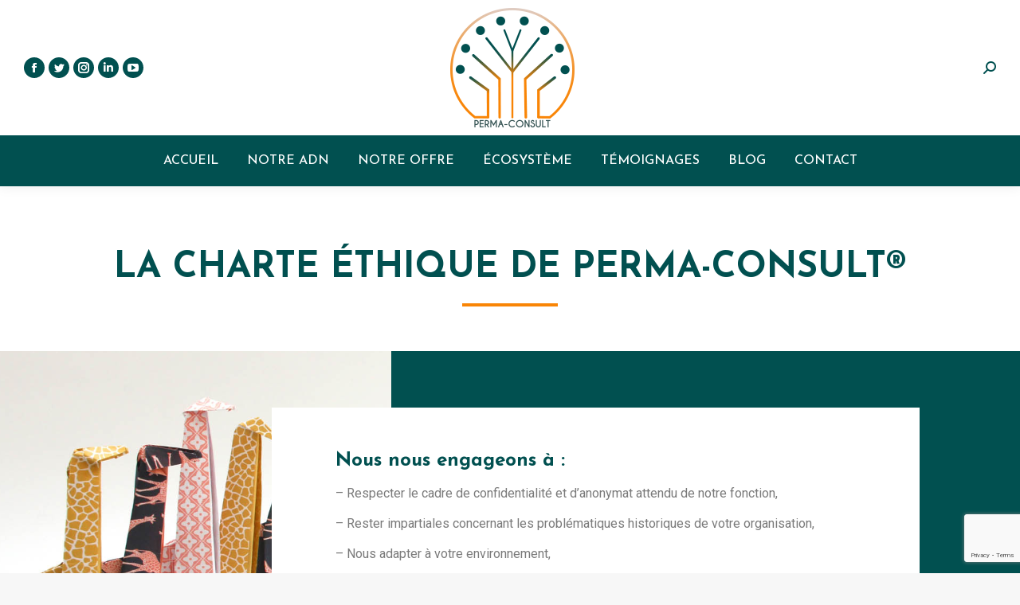

--- FILE ---
content_type: text/html; charset=utf-8
request_url: https://www.google.com/recaptcha/api2/anchor?ar=1&k=6LdLAIUaAAAAAHS8khL_HTKWITLujgu2w0ZCRzv9&co=aHR0cHM6Ly93d3cucGVybWEtY29uc3VsdC5mcjo0NDM.&hl=en&v=PoyoqOPhxBO7pBk68S4YbpHZ&size=invisible&anchor-ms=20000&execute-ms=30000&cb=t6ciu3imzpt
body_size: 48636
content:
<!DOCTYPE HTML><html dir="ltr" lang="en"><head><meta http-equiv="Content-Type" content="text/html; charset=UTF-8">
<meta http-equiv="X-UA-Compatible" content="IE=edge">
<title>reCAPTCHA</title>
<style type="text/css">
/* cyrillic-ext */
@font-face {
  font-family: 'Roboto';
  font-style: normal;
  font-weight: 400;
  font-stretch: 100%;
  src: url(//fonts.gstatic.com/s/roboto/v48/KFO7CnqEu92Fr1ME7kSn66aGLdTylUAMa3GUBHMdazTgWw.woff2) format('woff2');
  unicode-range: U+0460-052F, U+1C80-1C8A, U+20B4, U+2DE0-2DFF, U+A640-A69F, U+FE2E-FE2F;
}
/* cyrillic */
@font-face {
  font-family: 'Roboto';
  font-style: normal;
  font-weight: 400;
  font-stretch: 100%;
  src: url(//fonts.gstatic.com/s/roboto/v48/KFO7CnqEu92Fr1ME7kSn66aGLdTylUAMa3iUBHMdazTgWw.woff2) format('woff2');
  unicode-range: U+0301, U+0400-045F, U+0490-0491, U+04B0-04B1, U+2116;
}
/* greek-ext */
@font-face {
  font-family: 'Roboto';
  font-style: normal;
  font-weight: 400;
  font-stretch: 100%;
  src: url(//fonts.gstatic.com/s/roboto/v48/KFO7CnqEu92Fr1ME7kSn66aGLdTylUAMa3CUBHMdazTgWw.woff2) format('woff2');
  unicode-range: U+1F00-1FFF;
}
/* greek */
@font-face {
  font-family: 'Roboto';
  font-style: normal;
  font-weight: 400;
  font-stretch: 100%;
  src: url(//fonts.gstatic.com/s/roboto/v48/KFO7CnqEu92Fr1ME7kSn66aGLdTylUAMa3-UBHMdazTgWw.woff2) format('woff2');
  unicode-range: U+0370-0377, U+037A-037F, U+0384-038A, U+038C, U+038E-03A1, U+03A3-03FF;
}
/* math */
@font-face {
  font-family: 'Roboto';
  font-style: normal;
  font-weight: 400;
  font-stretch: 100%;
  src: url(//fonts.gstatic.com/s/roboto/v48/KFO7CnqEu92Fr1ME7kSn66aGLdTylUAMawCUBHMdazTgWw.woff2) format('woff2');
  unicode-range: U+0302-0303, U+0305, U+0307-0308, U+0310, U+0312, U+0315, U+031A, U+0326-0327, U+032C, U+032F-0330, U+0332-0333, U+0338, U+033A, U+0346, U+034D, U+0391-03A1, U+03A3-03A9, U+03B1-03C9, U+03D1, U+03D5-03D6, U+03F0-03F1, U+03F4-03F5, U+2016-2017, U+2034-2038, U+203C, U+2040, U+2043, U+2047, U+2050, U+2057, U+205F, U+2070-2071, U+2074-208E, U+2090-209C, U+20D0-20DC, U+20E1, U+20E5-20EF, U+2100-2112, U+2114-2115, U+2117-2121, U+2123-214F, U+2190, U+2192, U+2194-21AE, U+21B0-21E5, U+21F1-21F2, U+21F4-2211, U+2213-2214, U+2216-22FF, U+2308-230B, U+2310, U+2319, U+231C-2321, U+2336-237A, U+237C, U+2395, U+239B-23B7, U+23D0, U+23DC-23E1, U+2474-2475, U+25AF, U+25B3, U+25B7, U+25BD, U+25C1, U+25CA, U+25CC, U+25FB, U+266D-266F, U+27C0-27FF, U+2900-2AFF, U+2B0E-2B11, U+2B30-2B4C, U+2BFE, U+3030, U+FF5B, U+FF5D, U+1D400-1D7FF, U+1EE00-1EEFF;
}
/* symbols */
@font-face {
  font-family: 'Roboto';
  font-style: normal;
  font-weight: 400;
  font-stretch: 100%;
  src: url(//fonts.gstatic.com/s/roboto/v48/KFO7CnqEu92Fr1ME7kSn66aGLdTylUAMaxKUBHMdazTgWw.woff2) format('woff2');
  unicode-range: U+0001-000C, U+000E-001F, U+007F-009F, U+20DD-20E0, U+20E2-20E4, U+2150-218F, U+2190, U+2192, U+2194-2199, U+21AF, U+21E6-21F0, U+21F3, U+2218-2219, U+2299, U+22C4-22C6, U+2300-243F, U+2440-244A, U+2460-24FF, U+25A0-27BF, U+2800-28FF, U+2921-2922, U+2981, U+29BF, U+29EB, U+2B00-2BFF, U+4DC0-4DFF, U+FFF9-FFFB, U+10140-1018E, U+10190-1019C, U+101A0, U+101D0-101FD, U+102E0-102FB, U+10E60-10E7E, U+1D2C0-1D2D3, U+1D2E0-1D37F, U+1F000-1F0FF, U+1F100-1F1AD, U+1F1E6-1F1FF, U+1F30D-1F30F, U+1F315, U+1F31C, U+1F31E, U+1F320-1F32C, U+1F336, U+1F378, U+1F37D, U+1F382, U+1F393-1F39F, U+1F3A7-1F3A8, U+1F3AC-1F3AF, U+1F3C2, U+1F3C4-1F3C6, U+1F3CA-1F3CE, U+1F3D4-1F3E0, U+1F3ED, U+1F3F1-1F3F3, U+1F3F5-1F3F7, U+1F408, U+1F415, U+1F41F, U+1F426, U+1F43F, U+1F441-1F442, U+1F444, U+1F446-1F449, U+1F44C-1F44E, U+1F453, U+1F46A, U+1F47D, U+1F4A3, U+1F4B0, U+1F4B3, U+1F4B9, U+1F4BB, U+1F4BF, U+1F4C8-1F4CB, U+1F4D6, U+1F4DA, U+1F4DF, U+1F4E3-1F4E6, U+1F4EA-1F4ED, U+1F4F7, U+1F4F9-1F4FB, U+1F4FD-1F4FE, U+1F503, U+1F507-1F50B, U+1F50D, U+1F512-1F513, U+1F53E-1F54A, U+1F54F-1F5FA, U+1F610, U+1F650-1F67F, U+1F687, U+1F68D, U+1F691, U+1F694, U+1F698, U+1F6AD, U+1F6B2, U+1F6B9-1F6BA, U+1F6BC, U+1F6C6-1F6CF, U+1F6D3-1F6D7, U+1F6E0-1F6EA, U+1F6F0-1F6F3, U+1F6F7-1F6FC, U+1F700-1F7FF, U+1F800-1F80B, U+1F810-1F847, U+1F850-1F859, U+1F860-1F887, U+1F890-1F8AD, U+1F8B0-1F8BB, U+1F8C0-1F8C1, U+1F900-1F90B, U+1F93B, U+1F946, U+1F984, U+1F996, U+1F9E9, U+1FA00-1FA6F, U+1FA70-1FA7C, U+1FA80-1FA89, U+1FA8F-1FAC6, U+1FACE-1FADC, U+1FADF-1FAE9, U+1FAF0-1FAF8, U+1FB00-1FBFF;
}
/* vietnamese */
@font-face {
  font-family: 'Roboto';
  font-style: normal;
  font-weight: 400;
  font-stretch: 100%;
  src: url(//fonts.gstatic.com/s/roboto/v48/KFO7CnqEu92Fr1ME7kSn66aGLdTylUAMa3OUBHMdazTgWw.woff2) format('woff2');
  unicode-range: U+0102-0103, U+0110-0111, U+0128-0129, U+0168-0169, U+01A0-01A1, U+01AF-01B0, U+0300-0301, U+0303-0304, U+0308-0309, U+0323, U+0329, U+1EA0-1EF9, U+20AB;
}
/* latin-ext */
@font-face {
  font-family: 'Roboto';
  font-style: normal;
  font-weight: 400;
  font-stretch: 100%;
  src: url(//fonts.gstatic.com/s/roboto/v48/KFO7CnqEu92Fr1ME7kSn66aGLdTylUAMa3KUBHMdazTgWw.woff2) format('woff2');
  unicode-range: U+0100-02BA, U+02BD-02C5, U+02C7-02CC, U+02CE-02D7, U+02DD-02FF, U+0304, U+0308, U+0329, U+1D00-1DBF, U+1E00-1E9F, U+1EF2-1EFF, U+2020, U+20A0-20AB, U+20AD-20C0, U+2113, U+2C60-2C7F, U+A720-A7FF;
}
/* latin */
@font-face {
  font-family: 'Roboto';
  font-style: normal;
  font-weight: 400;
  font-stretch: 100%;
  src: url(//fonts.gstatic.com/s/roboto/v48/KFO7CnqEu92Fr1ME7kSn66aGLdTylUAMa3yUBHMdazQ.woff2) format('woff2');
  unicode-range: U+0000-00FF, U+0131, U+0152-0153, U+02BB-02BC, U+02C6, U+02DA, U+02DC, U+0304, U+0308, U+0329, U+2000-206F, U+20AC, U+2122, U+2191, U+2193, U+2212, U+2215, U+FEFF, U+FFFD;
}
/* cyrillic-ext */
@font-face {
  font-family: 'Roboto';
  font-style: normal;
  font-weight: 500;
  font-stretch: 100%;
  src: url(//fonts.gstatic.com/s/roboto/v48/KFO7CnqEu92Fr1ME7kSn66aGLdTylUAMa3GUBHMdazTgWw.woff2) format('woff2');
  unicode-range: U+0460-052F, U+1C80-1C8A, U+20B4, U+2DE0-2DFF, U+A640-A69F, U+FE2E-FE2F;
}
/* cyrillic */
@font-face {
  font-family: 'Roboto';
  font-style: normal;
  font-weight: 500;
  font-stretch: 100%;
  src: url(//fonts.gstatic.com/s/roboto/v48/KFO7CnqEu92Fr1ME7kSn66aGLdTylUAMa3iUBHMdazTgWw.woff2) format('woff2');
  unicode-range: U+0301, U+0400-045F, U+0490-0491, U+04B0-04B1, U+2116;
}
/* greek-ext */
@font-face {
  font-family: 'Roboto';
  font-style: normal;
  font-weight: 500;
  font-stretch: 100%;
  src: url(//fonts.gstatic.com/s/roboto/v48/KFO7CnqEu92Fr1ME7kSn66aGLdTylUAMa3CUBHMdazTgWw.woff2) format('woff2');
  unicode-range: U+1F00-1FFF;
}
/* greek */
@font-face {
  font-family: 'Roboto';
  font-style: normal;
  font-weight: 500;
  font-stretch: 100%;
  src: url(//fonts.gstatic.com/s/roboto/v48/KFO7CnqEu92Fr1ME7kSn66aGLdTylUAMa3-UBHMdazTgWw.woff2) format('woff2');
  unicode-range: U+0370-0377, U+037A-037F, U+0384-038A, U+038C, U+038E-03A1, U+03A3-03FF;
}
/* math */
@font-face {
  font-family: 'Roboto';
  font-style: normal;
  font-weight: 500;
  font-stretch: 100%;
  src: url(//fonts.gstatic.com/s/roboto/v48/KFO7CnqEu92Fr1ME7kSn66aGLdTylUAMawCUBHMdazTgWw.woff2) format('woff2');
  unicode-range: U+0302-0303, U+0305, U+0307-0308, U+0310, U+0312, U+0315, U+031A, U+0326-0327, U+032C, U+032F-0330, U+0332-0333, U+0338, U+033A, U+0346, U+034D, U+0391-03A1, U+03A3-03A9, U+03B1-03C9, U+03D1, U+03D5-03D6, U+03F0-03F1, U+03F4-03F5, U+2016-2017, U+2034-2038, U+203C, U+2040, U+2043, U+2047, U+2050, U+2057, U+205F, U+2070-2071, U+2074-208E, U+2090-209C, U+20D0-20DC, U+20E1, U+20E5-20EF, U+2100-2112, U+2114-2115, U+2117-2121, U+2123-214F, U+2190, U+2192, U+2194-21AE, U+21B0-21E5, U+21F1-21F2, U+21F4-2211, U+2213-2214, U+2216-22FF, U+2308-230B, U+2310, U+2319, U+231C-2321, U+2336-237A, U+237C, U+2395, U+239B-23B7, U+23D0, U+23DC-23E1, U+2474-2475, U+25AF, U+25B3, U+25B7, U+25BD, U+25C1, U+25CA, U+25CC, U+25FB, U+266D-266F, U+27C0-27FF, U+2900-2AFF, U+2B0E-2B11, U+2B30-2B4C, U+2BFE, U+3030, U+FF5B, U+FF5D, U+1D400-1D7FF, U+1EE00-1EEFF;
}
/* symbols */
@font-face {
  font-family: 'Roboto';
  font-style: normal;
  font-weight: 500;
  font-stretch: 100%;
  src: url(//fonts.gstatic.com/s/roboto/v48/KFO7CnqEu92Fr1ME7kSn66aGLdTylUAMaxKUBHMdazTgWw.woff2) format('woff2');
  unicode-range: U+0001-000C, U+000E-001F, U+007F-009F, U+20DD-20E0, U+20E2-20E4, U+2150-218F, U+2190, U+2192, U+2194-2199, U+21AF, U+21E6-21F0, U+21F3, U+2218-2219, U+2299, U+22C4-22C6, U+2300-243F, U+2440-244A, U+2460-24FF, U+25A0-27BF, U+2800-28FF, U+2921-2922, U+2981, U+29BF, U+29EB, U+2B00-2BFF, U+4DC0-4DFF, U+FFF9-FFFB, U+10140-1018E, U+10190-1019C, U+101A0, U+101D0-101FD, U+102E0-102FB, U+10E60-10E7E, U+1D2C0-1D2D3, U+1D2E0-1D37F, U+1F000-1F0FF, U+1F100-1F1AD, U+1F1E6-1F1FF, U+1F30D-1F30F, U+1F315, U+1F31C, U+1F31E, U+1F320-1F32C, U+1F336, U+1F378, U+1F37D, U+1F382, U+1F393-1F39F, U+1F3A7-1F3A8, U+1F3AC-1F3AF, U+1F3C2, U+1F3C4-1F3C6, U+1F3CA-1F3CE, U+1F3D4-1F3E0, U+1F3ED, U+1F3F1-1F3F3, U+1F3F5-1F3F7, U+1F408, U+1F415, U+1F41F, U+1F426, U+1F43F, U+1F441-1F442, U+1F444, U+1F446-1F449, U+1F44C-1F44E, U+1F453, U+1F46A, U+1F47D, U+1F4A3, U+1F4B0, U+1F4B3, U+1F4B9, U+1F4BB, U+1F4BF, U+1F4C8-1F4CB, U+1F4D6, U+1F4DA, U+1F4DF, U+1F4E3-1F4E6, U+1F4EA-1F4ED, U+1F4F7, U+1F4F9-1F4FB, U+1F4FD-1F4FE, U+1F503, U+1F507-1F50B, U+1F50D, U+1F512-1F513, U+1F53E-1F54A, U+1F54F-1F5FA, U+1F610, U+1F650-1F67F, U+1F687, U+1F68D, U+1F691, U+1F694, U+1F698, U+1F6AD, U+1F6B2, U+1F6B9-1F6BA, U+1F6BC, U+1F6C6-1F6CF, U+1F6D3-1F6D7, U+1F6E0-1F6EA, U+1F6F0-1F6F3, U+1F6F7-1F6FC, U+1F700-1F7FF, U+1F800-1F80B, U+1F810-1F847, U+1F850-1F859, U+1F860-1F887, U+1F890-1F8AD, U+1F8B0-1F8BB, U+1F8C0-1F8C1, U+1F900-1F90B, U+1F93B, U+1F946, U+1F984, U+1F996, U+1F9E9, U+1FA00-1FA6F, U+1FA70-1FA7C, U+1FA80-1FA89, U+1FA8F-1FAC6, U+1FACE-1FADC, U+1FADF-1FAE9, U+1FAF0-1FAF8, U+1FB00-1FBFF;
}
/* vietnamese */
@font-face {
  font-family: 'Roboto';
  font-style: normal;
  font-weight: 500;
  font-stretch: 100%;
  src: url(//fonts.gstatic.com/s/roboto/v48/KFO7CnqEu92Fr1ME7kSn66aGLdTylUAMa3OUBHMdazTgWw.woff2) format('woff2');
  unicode-range: U+0102-0103, U+0110-0111, U+0128-0129, U+0168-0169, U+01A0-01A1, U+01AF-01B0, U+0300-0301, U+0303-0304, U+0308-0309, U+0323, U+0329, U+1EA0-1EF9, U+20AB;
}
/* latin-ext */
@font-face {
  font-family: 'Roboto';
  font-style: normal;
  font-weight: 500;
  font-stretch: 100%;
  src: url(//fonts.gstatic.com/s/roboto/v48/KFO7CnqEu92Fr1ME7kSn66aGLdTylUAMa3KUBHMdazTgWw.woff2) format('woff2');
  unicode-range: U+0100-02BA, U+02BD-02C5, U+02C7-02CC, U+02CE-02D7, U+02DD-02FF, U+0304, U+0308, U+0329, U+1D00-1DBF, U+1E00-1E9F, U+1EF2-1EFF, U+2020, U+20A0-20AB, U+20AD-20C0, U+2113, U+2C60-2C7F, U+A720-A7FF;
}
/* latin */
@font-face {
  font-family: 'Roboto';
  font-style: normal;
  font-weight: 500;
  font-stretch: 100%;
  src: url(//fonts.gstatic.com/s/roboto/v48/KFO7CnqEu92Fr1ME7kSn66aGLdTylUAMa3yUBHMdazQ.woff2) format('woff2');
  unicode-range: U+0000-00FF, U+0131, U+0152-0153, U+02BB-02BC, U+02C6, U+02DA, U+02DC, U+0304, U+0308, U+0329, U+2000-206F, U+20AC, U+2122, U+2191, U+2193, U+2212, U+2215, U+FEFF, U+FFFD;
}
/* cyrillic-ext */
@font-face {
  font-family: 'Roboto';
  font-style: normal;
  font-weight: 900;
  font-stretch: 100%;
  src: url(//fonts.gstatic.com/s/roboto/v48/KFO7CnqEu92Fr1ME7kSn66aGLdTylUAMa3GUBHMdazTgWw.woff2) format('woff2');
  unicode-range: U+0460-052F, U+1C80-1C8A, U+20B4, U+2DE0-2DFF, U+A640-A69F, U+FE2E-FE2F;
}
/* cyrillic */
@font-face {
  font-family: 'Roboto';
  font-style: normal;
  font-weight: 900;
  font-stretch: 100%;
  src: url(//fonts.gstatic.com/s/roboto/v48/KFO7CnqEu92Fr1ME7kSn66aGLdTylUAMa3iUBHMdazTgWw.woff2) format('woff2');
  unicode-range: U+0301, U+0400-045F, U+0490-0491, U+04B0-04B1, U+2116;
}
/* greek-ext */
@font-face {
  font-family: 'Roboto';
  font-style: normal;
  font-weight: 900;
  font-stretch: 100%;
  src: url(//fonts.gstatic.com/s/roboto/v48/KFO7CnqEu92Fr1ME7kSn66aGLdTylUAMa3CUBHMdazTgWw.woff2) format('woff2');
  unicode-range: U+1F00-1FFF;
}
/* greek */
@font-face {
  font-family: 'Roboto';
  font-style: normal;
  font-weight: 900;
  font-stretch: 100%;
  src: url(//fonts.gstatic.com/s/roboto/v48/KFO7CnqEu92Fr1ME7kSn66aGLdTylUAMa3-UBHMdazTgWw.woff2) format('woff2');
  unicode-range: U+0370-0377, U+037A-037F, U+0384-038A, U+038C, U+038E-03A1, U+03A3-03FF;
}
/* math */
@font-face {
  font-family: 'Roboto';
  font-style: normal;
  font-weight: 900;
  font-stretch: 100%;
  src: url(//fonts.gstatic.com/s/roboto/v48/KFO7CnqEu92Fr1ME7kSn66aGLdTylUAMawCUBHMdazTgWw.woff2) format('woff2');
  unicode-range: U+0302-0303, U+0305, U+0307-0308, U+0310, U+0312, U+0315, U+031A, U+0326-0327, U+032C, U+032F-0330, U+0332-0333, U+0338, U+033A, U+0346, U+034D, U+0391-03A1, U+03A3-03A9, U+03B1-03C9, U+03D1, U+03D5-03D6, U+03F0-03F1, U+03F4-03F5, U+2016-2017, U+2034-2038, U+203C, U+2040, U+2043, U+2047, U+2050, U+2057, U+205F, U+2070-2071, U+2074-208E, U+2090-209C, U+20D0-20DC, U+20E1, U+20E5-20EF, U+2100-2112, U+2114-2115, U+2117-2121, U+2123-214F, U+2190, U+2192, U+2194-21AE, U+21B0-21E5, U+21F1-21F2, U+21F4-2211, U+2213-2214, U+2216-22FF, U+2308-230B, U+2310, U+2319, U+231C-2321, U+2336-237A, U+237C, U+2395, U+239B-23B7, U+23D0, U+23DC-23E1, U+2474-2475, U+25AF, U+25B3, U+25B7, U+25BD, U+25C1, U+25CA, U+25CC, U+25FB, U+266D-266F, U+27C0-27FF, U+2900-2AFF, U+2B0E-2B11, U+2B30-2B4C, U+2BFE, U+3030, U+FF5B, U+FF5D, U+1D400-1D7FF, U+1EE00-1EEFF;
}
/* symbols */
@font-face {
  font-family: 'Roboto';
  font-style: normal;
  font-weight: 900;
  font-stretch: 100%;
  src: url(//fonts.gstatic.com/s/roboto/v48/KFO7CnqEu92Fr1ME7kSn66aGLdTylUAMaxKUBHMdazTgWw.woff2) format('woff2');
  unicode-range: U+0001-000C, U+000E-001F, U+007F-009F, U+20DD-20E0, U+20E2-20E4, U+2150-218F, U+2190, U+2192, U+2194-2199, U+21AF, U+21E6-21F0, U+21F3, U+2218-2219, U+2299, U+22C4-22C6, U+2300-243F, U+2440-244A, U+2460-24FF, U+25A0-27BF, U+2800-28FF, U+2921-2922, U+2981, U+29BF, U+29EB, U+2B00-2BFF, U+4DC0-4DFF, U+FFF9-FFFB, U+10140-1018E, U+10190-1019C, U+101A0, U+101D0-101FD, U+102E0-102FB, U+10E60-10E7E, U+1D2C0-1D2D3, U+1D2E0-1D37F, U+1F000-1F0FF, U+1F100-1F1AD, U+1F1E6-1F1FF, U+1F30D-1F30F, U+1F315, U+1F31C, U+1F31E, U+1F320-1F32C, U+1F336, U+1F378, U+1F37D, U+1F382, U+1F393-1F39F, U+1F3A7-1F3A8, U+1F3AC-1F3AF, U+1F3C2, U+1F3C4-1F3C6, U+1F3CA-1F3CE, U+1F3D4-1F3E0, U+1F3ED, U+1F3F1-1F3F3, U+1F3F5-1F3F7, U+1F408, U+1F415, U+1F41F, U+1F426, U+1F43F, U+1F441-1F442, U+1F444, U+1F446-1F449, U+1F44C-1F44E, U+1F453, U+1F46A, U+1F47D, U+1F4A3, U+1F4B0, U+1F4B3, U+1F4B9, U+1F4BB, U+1F4BF, U+1F4C8-1F4CB, U+1F4D6, U+1F4DA, U+1F4DF, U+1F4E3-1F4E6, U+1F4EA-1F4ED, U+1F4F7, U+1F4F9-1F4FB, U+1F4FD-1F4FE, U+1F503, U+1F507-1F50B, U+1F50D, U+1F512-1F513, U+1F53E-1F54A, U+1F54F-1F5FA, U+1F610, U+1F650-1F67F, U+1F687, U+1F68D, U+1F691, U+1F694, U+1F698, U+1F6AD, U+1F6B2, U+1F6B9-1F6BA, U+1F6BC, U+1F6C6-1F6CF, U+1F6D3-1F6D7, U+1F6E0-1F6EA, U+1F6F0-1F6F3, U+1F6F7-1F6FC, U+1F700-1F7FF, U+1F800-1F80B, U+1F810-1F847, U+1F850-1F859, U+1F860-1F887, U+1F890-1F8AD, U+1F8B0-1F8BB, U+1F8C0-1F8C1, U+1F900-1F90B, U+1F93B, U+1F946, U+1F984, U+1F996, U+1F9E9, U+1FA00-1FA6F, U+1FA70-1FA7C, U+1FA80-1FA89, U+1FA8F-1FAC6, U+1FACE-1FADC, U+1FADF-1FAE9, U+1FAF0-1FAF8, U+1FB00-1FBFF;
}
/* vietnamese */
@font-face {
  font-family: 'Roboto';
  font-style: normal;
  font-weight: 900;
  font-stretch: 100%;
  src: url(//fonts.gstatic.com/s/roboto/v48/KFO7CnqEu92Fr1ME7kSn66aGLdTylUAMa3OUBHMdazTgWw.woff2) format('woff2');
  unicode-range: U+0102-0103, U+0110-0111, U+0128-0129, U+0168-0169, U+01A0-01A1, U+01AF-01B0, U+0300-0301, U+0303-0304, U+0308-0309, U+0323, U+0329, U+1EA0-1EF9, U+20AB;
}
/* latin-ext */
@font-face {
  font-family: 'Roboto';
  font-style: normal;
  font-weight: 900;
  font-stretch: 100%;
  src: url(//fonts.gstatic.com/s/roboto/v48/KFO7CnqEu92Fr1ME7kSn66aGLdTylUAMa3KUBHMdazTgWw.woff2) format('woff2');
  unicode-range: U+0100-02BA, U+02BD-02C5, U+02C7-02CC, U+02CE-02D7, U+02DD-02FF, U+0304, U+0308, U+0329, U+1D00-1DBF, U+1E00-1E9F, U+1EF2-1EFF, U+2020, U+20A0-20AB, U+20AD-20C0, U+2113, U+2C60-2C7F, U+A720-A7FF;
}
/* latin */
@font-face {
  font-family: 'Roboto';
  font-style: normal;
  font-weight: 900;
  font-stretch: 100%;
  src: url(//fonts.gstatic.com/s/roboto/v48/KFO7CnqEu92Fr1ME7kSn66aGLdTylUAMa3yUBHMdazQ.woff2) format('woff2');
  unicode-range: U+0000-00FF, U+0131, U+0152-0153, U+02BB-02BC, U+02C6, U+02DA, U+02DC, U+0304, U+0308, U+0329, U+2000-206F, U+20AC, U+2122, U+2191, U+2193, U+2212, U+2215, U+FEFF, U+FFFD;
}

</style>
<link rel="stylesheet" type="text/css" href="https://www.gstatic.com/recaptcha/releases/PoyoqOPhxBO7pBk68S4YbpHZ/styles__ltr.css">
<script nonce="ZKy6zYavK5hB8bVuHtNVVA" type="text/javascript">window['__recaptcha_api'] = 'https://www.google.com/recaptcha/api2/';</script>
<script type="text/javascript" src="https://www.gstatic.com/recaptcha/releases/PoyoqOPhxBO7pBk68S4YbpHZ/recaptcha__en.js" nonce="ZKy6zYavK5hB8bVuHtNVVA">
      
    </script></head>
<body><div id="rc-anchor-alert" class="rc-anchor-alert"></div>
<input type="hidden" id="recaptcha-token" value="[base64]">
<script type="text/javascript" nonce="ZKy6zYavK5hB8bVuHtNVVA">
      recaptcha.anchor.Main.init("[\x22ainput\x22,[\x22bgdata\x22,\x22\x22,\[base64]/[base64]/[base64]/ZyhXLGgpOnEoW04sMjEsbF0sVywwKSxoKSxmYWxzZSxmYWxzZSl9Y2F0Y2goayl7RygzNTgsVyk/[base64]/[base64]/[base64]/[base64]/[base64]/[base64]/[base64]/bmV3IEJbT10oRFswXSk6dz09Mj9uZXcgQltPXShEWzBdLERbMV0pOnc9PTM/bmV3IEJbT10oRFswXSxEWzFdLERbMl0pOnc9PTQ/[base64]/[base64]/[base64]/[base64]/[base64]\\u003d\x22,\[base64]\\u003d\\u003d\x22,\[base64]/CkV8DDMOqV1rDslLCm8Kgwo3ClsK9TXYzwoPDscK8wowuw5otw7nDjwbCpsKsw6pNw5Vtw5ZQwoZ+GcKPCUTDt8OWwrLDtsOJEMKdw7DDnkUSfMOXWW/Dr3N2R8KJLMOnw6ZUfEhLwocLwq7Cj8Oqc0XDrMKSBcO8HMOIw6PCqTJ/Z8KfwqpiHEnCtDfCnyDDrcKVwqdUGm7CicKgwqzDvhd1YsOSw4TDqsKFSFfDscORwr4KIHF1w5osw7HDicOqI8OWw5zCr8KTw4MWw5RvwqUAw7TDh8K3RcOvRkTCm8KkVFQtAGDCoChjfTnCpMKHSMOpwqwpw5Frw5xPw43CtcKdwphkw6/[base64]/[base64]/Ct8KJwpB5wps8JMK7OMKRw4zDpk5ec3BHwqzDt8KTwqLCmG/Dl2zDvwTCmFvClTjDh05XwpclYBPCk8Kcw6rCgMKowrBjHyLCncKXworDumx5CMKnw6/CmRp6wpN4N2Itwp8jPizDmkEYw5w3AUFWwpLCnXQdwpRNTsKubibDjVXCp8O/[base64]/U8KUwp8Tw5LDrsKmwovCjnckWsKdw7PDv1HDt8OYw5cOwqZFwpXCicO2w7HCkys4w5NgwoBLwpjCo0TDryZ8SFxhEMOUwpBNG8K9w4HDnnnCssOPw4xkP8O/W1zDpMKKGC1vVwlyw7hJwp98NGDDlcOoeH7DmcKAIFMfwpJqVMOjw6XCkXvCsVvCjhvDvsKZwonDvcOiQMKYE2zDsWpVw5ZDdsKhw6Q/w7QVUsOMGhTCqcKfecKew4DDpMKiAnAYDMKawpzDgGNpwqTCh0fDmsO9PMOAEg7DjgTDtgTCmMK/[base64]/Do8OzCcOAwrDCijbCnCBzSsODHQ5AFcO8w5Nxw7oEwrzCu8OAIAhSw4zCvgXDjcKRWiN0w5PCoBzCpsO5woTDmXfCqzsZI2HDig4yJMKMwo3CpjvDksOJLw3CjxtgBURyR8KIeE/CgsK/wo5iwo4Ow7ZyL8KAwoPDhcOFwojDlx/CpGsxBsK6EsOwP1TCo8OuTxACe8O1cENfMSHDoMOrwp3Dl0HDjsK7w6Qiw444wpUEwrAXZXrCpMOzF8K0EMOkBMKAWsOjwo19w4dybGAwEFNrw4HDiVzCkUZ3wrfDsMOwNyZaPQjDkMOIBRMqbMOhBD7CgcK7NTwMwoBRwrvCv8OUbErCm2/ClcKSwrPDncKSOQ7Col7Dl2PClMOTHl/CkDk6IxrCmD4JwpjDgMOMAE7Dizt7w7jCg8KEwrDCi8KrTCFWIy8+P8KtwoV+AcOMF09Vw5wPw5fCqRbDtcO8w4wuY09swoZ8w6pEw5nDiBbCt8OMw6cmwrEkw7/Dik5jNHXChznCt3N9PiYEFcKGwqBxCsO6woTCksO3NMKkwr7Ch8OaKA9xBBLDo8OLw4MrSwnDuUoSI3gHG8OgDyLCjcOwwq4eQTFCbRXDgMKGD8KHB8KWwp/DkcOcD0vDn0vChhcowqnDrMO/[base64]/[base64]/CpgvDtsKqOsK1wpTCtMOXwoDCjlzCo1w5bEHCqhsQw4M+w4TCjT7DvsK/w7TDohsnF8Klw4nDh8KAUMO+wqs7w5/Du8OBw57DssOFwo/[base64]/DkVPCjk3CigBKLwfCgMK5L8Ocwq/Cu8KxZQ4ewrbDlMOjwrYbCxJXEMK4wptoC8OOw6pKw5rCs8KiE1IUwrzCtAVEw6PDv31Swo4VwrVxcX/[base64]/w4V5U3TDiMKbwqMlw7BBw6t4YsOlP8KYwrvCp8KLwrBlcU/DnMKtw4TCu3TCiMKMwrvCgMKUwpF9VMKTbsKENcKkV8Opw7RudsO4XS1mw7bDvDUYw4F/w53DmyrDjcOLfcOLGTnDssKOw5TDkxFTwrc4agElw44DYMKVFMO7w7ZwDCt4wrhmNzbCrVVkbMOZU01qcMK/wpLCmgRQPsKoVMKFbsOUAxHDkn/DgsOxwqnCnsKvwo/DucO4ScKYwrsYT8Kjwq0wwrfClXkwwotxwq/DiC3Dqy0eGMOPDMOvXz5dwooKYMKlK8Ond1lQCHLCvVnDi0TDgDzDs8O/NcOFwp3DuRVFwow8csK1DxXCqsOvw5teRQtPw6YFw6h4bcO4wqEHNEnDuTw/wo5BwpA+ck9qw6bDrcOmB3TCuQnCqcKVdcKZPsKMMiZndMO0w5zCn8O0wpNCFMODw6wQIW4GXSTDjcOUw7JkwqloC8Kxw64TJEZABjbDqQpSwo3Cn8KGwoDCuUx3w4UUcz3CvMKHA3l6wqbCrcKAcgdOKGTDvsOHw50xw6zDtcKjAkswwrB/[base64]/DpcK8LsKAAcOGGSRPwodLX8OLPnAlwrLDm1jDmkZhwq4kKC3CiMK4OGlCXB7DnsKXwqgrLcKDw4rCiMOOw6fDjzYtY0vDjsKMwr3Dp14NwojDmcOnwoMMw7vDscKxwrDCosK+TXQWwoHCmFPDlkEywqnCqcKiwosJAMKyw6V/[base64]/Dj8OuG8OrwoXDtz/CjDbCsifDhMKbBWslwqtfbXtEwpTDsmw5Ol3CncKJP8OVOGfDkMOxZcOfVMKwYVvDnAPCs8KhfFYme8OmY8KEwqzDnG/Du0s4wpPDjMOVW8OTw4/[base64]/CvlJvOG0ewrfDnT/CisOMw7Blw54Tw7/ClcKowqAjWizCisK7w5w1w4Q0wqLDqMKpwpnDnWt1KCZKw5gGNzQfBw/Dn8KWw6h9Q0cSTlIhwqXDjW/DlXrCiRbCvHzDj8KVZ2kQw4/[base64]/wq0tIgoKKXTDgMOowojDoF/CqsO9QsODGXQTGcK0wpljQ8OcwqkNH8OFwptODMOZBcO0w4tUOMKXAcOyw6fChnRpw6sGTnzDom7ClMOHwpPDq3EICizDrMOQwociw4nCp8Oqw7bDvibCnj4bIWwaL8OAwqZ1RcKFw7/DkcKbIMKPAsK/wrABw53Dk37CgcO0cXkVBBHDrsKPJsOCwrbDn8KCZCrCmSbDu0hOw6zCl8Ouw7JZwr3CtFzDkCHDhQ98bHYyD8KVeMOzY8OFw5wuwo8pJgzDskMQw4NoEgrCu8K/w4djYMO4wqEhT30QwoJbw5AbT8OMX0vDtjRoL8OCIipKbMKwwohPw4LDjsOdCAvDtV7CggrCt8O5ZibCpMObw43DhVTCiMODwoLDrz52w57ChMOTZDpTwr0zw5U4OgjDsH5uMcOHwppTwo7CuTtWwolXV8OVScOvwprCqsKEwqLCn04kwop/wpnCgMO+woDDq3DCgsOfGMK0wqrCnC1WFWwyDzrCksKqwps0w5NawqwYaMK7P8K0wqrCuQ7CmSQCw6sFM0vCusKSwo1EK09NAMOWwrcSPcKBE25iw6Eswr58BxDCocOPw4bDqcO/Nx5Rw5/DgcKZw47DnAzDiHHDqnDCusKRw7Vcw7IZw7TDmBfCjBwCwrJtThPDlMKTGzLDu8O6DD3DrMO6bsKzCk/Cr8KvwqfCoFw3K8Knw4fCoQA/w5Zbwr/[base64]/Cl8Kfwq7DiTN3wo0xd8OSwqp6wp9mw5nDq8KhB0rCjmTCuQF+wqEkGcOiwr7DpMKDXcOkw7LCkcKfwqxIHjLDlsOiwpTCtcOKV1vDpm5gwobDvCZ4w7bCkUnClHJ1UQN1ccOQHmU5B1TDk3PClMO7wq/Ck8OeEE/Cl3/[base64]/DqcKoNFp5H8O/[base64]/[base64]/Dh8OtLcOuwqLCsMOQRnpNwo3Dkh8fwq7Dk8KrZk9LDMOhZGPCpMOkwo3CjwpwN8OJPGTDhMKVSyseTMODYTBtw6/CgmUMw7s3JGvDnsOqwpHDpsOlw4DDnMOjVMO9wpPCtcKeYsKLw7/DscKiwqPDrX4wGcOEw5/Do8OIwpopOzpdZcOww4DDlzlHw6pjw6XDtUVhwrrDpGPCh8KGw7rDkcOBwpfDicKCe8OoIMKYRsOMw5R4wrtXw65Yw53ClMOfw4kJP8KGc2jCoQrClhrCpMOCwoHDum/DpcOrKGhoJXrCjjXCkcKvHMKeXiDCi8O6BC8bQMKPKEHCgMKzbcOrw6cfPFFCw6TCssOywrnDklhtwqrDqsOIEMK7LsK5biHDvzBvdgDDkE7CiwTDnx4kwptDBMOmwoB0DsOQbcKYGMOYwoNKOhnDqsKGw5J0Z8Oewp5swo7CvRpVw6DDphFkJmF/KSnClsOpwrRyw7rDmMKXw71Xw7/[base64]/DjcKNAWLDj8KgL2XDrlfDhDTDrAUGYsONF8K9WsOCw69Hw7QJwpvCnsKaw7LCp2/CusKywp0pw7vCm1fDgQISBRF6RzLCj8KMw58aJcOxw5tfwqonw58OT8Knw4fCpMOFVjN7D8OGwrVlw7LChntadMO7GUTCpcOJa8KqRcKcw7xDw6B2WMO9H8K2FMOXw6vCkcKrw6/CrsOiOxHCrsOSwoMqwoDDlX9lwpdKwrbDmzMIwrHCjUR9w5/DlsK1N1cBXMO0wrVLMXvCsEzDjMKBw6IYw5PCswTDicKVw69UWy0jw4QNw77ChcOqAcKcwrvCt8KMw7EawoXCmsO4wpJMIsKOwroXw4bChyghKC0kw7rDqX4bw5DCjMKcLsOSw45XBMONL8OrwpISwo/[base64]/CiGQpNcOewrzCnMKdw6xCw6w3w7pDWcOIcsK1T8K+wqMBVsK+woI6HwbCmcK9RcORwoXCo8OePsKqAzvCinxFw4A/[base64]/CvDXCuMKUcMO7QsK4w4jCjsOVScKKwojDjMOzw5FWeVBXwoTClcKzwrdzTcOFM8KfwrpbdsKfwrlQwrTCqcODJMOjwqrDr8KmL0/DvQPDt8Kkw6bCssK3QQ1icMO0Q8Ojw6wKwrQ/B2FiCj5qwrfDlEzCu8KmbCrDilvChn49ZXjDpgBLBMK6TMO1An/CmWnDusKqwodnwrkRJhTCp8K+w6AmEmLClw3DtVFiOcOxwofDrRdPw7HCiMOoOlQRw47Dr8OgFG/[base64]/DucObawHCgAbCpcKGw65KwrXDuMKbQMK/woUZBVhiwo7CjMKlRDs6OMO4fsKuPUDCisOKwoQ9OcOUIxoQw5/[base64]/w53DpcOVwo3Cp8OKbjDDsWbDscOKw4I6awnCqMKrw7TCj8K7LsKKwp8DOHjDpV9jEgvDq8OpPTnDnHPDvAoDwrtZCiXChgkgwoHDmFQkwozCksKmw4LDkUrDtsK3w6V8wofDisKiw4QSw5xswq/[base64]/[base64]/[base64]/[base64]/DlMOcwp0/[base64]/w5PCk8Omwp3Dmi3Dk8OZZ8KlCknDmcKDwpBLb2zDnk7DrMKlPRNqw7EOw4VXwp0Tw7bDpMO7I8OLw73Dk8KuXiwpw7wsw68RMMO2C1M4wotswqXDpsO+VF0FHMOvwp3DtMOBwpTDhE0sBsOKI8K5czllSEnCjnoiw5PDksKswr/CjsKywpHDgMKSwp1ow43Dkk1xwrsiMUVBZcKnw6PDog7CvlvCoRNpw4HCnMOxMBvCuAI5KE/ClBXDpEg6w50zw7DDqcKAwp7Dg3HCnsOdw7rCsMO7woRuN8ORK8OAPAUsHlAMYMK7w6snw4Nlwr4kwr8ow69mwq8zwqzDo8KBGgVJw4IxYx3CpcKqFcKkw6fCqMK/[base64]/DusKSwrszw7bDucKMUgzCjxLCuzfCjWFvw7TDmm43XS0/BsOTRcKaw5rDpMKdPcOAwokoOcO0wrrDmMKXw4fDgcKbw4PCrj7CmRbCnWFaEwzDsg7CnDbCgsO1ccKvZlU6KH/[base64]/[base64]/DrVjClS3DuAhFwonCqWfCp3TCjcKYw4QvwqUOK0JQPsOLw4DDrBsRwr7CpAVowo/CkHssw6AOwptRw7QTwr/[base64]/CunYHA8OkWkTDpsK8wprCrzXCuw7CocKvfUNswrjCvhLCp3DCq2N2DcKsZMO7IhHCvcKDw7HDr8O/X1bChl01GMKVFsOIwosjw5PCncOdKsKyw6TCjzTCowHClHQAUMK8XiMDw73CoChoZ8O5wr7ChlzDsj0Swqp/wqQ8FWzCnk/Do23DlgnDm2/CkT/CrMOVw5Ydw7B8w67CjHlmwrxXwqLDq07Cq8KGw7XDmsOESMOJwolAIB52wrzCscOZw5w5w4vCkMOLHynDkBXDrknDmcOkaMOFw6g1w7ZZwp0pw4Mawpsow7nDucOyaMO6wo7DoMOjYsKccsKPEsKzCsO/w43CqXI1w6A+wpUFwoLDgnzDskLCgCnDsGnDgCLCvT4HYWwxwoPChTPDvMKsXxIWPyPDgsKoWBDCsTvDnk3CuMKbw5XDlMKfBU3DsTsAwoU9w75DwoxhwrFHWsK8NUZrIm/CpMKgw69Uw5ksKsO4wqtbw5vDiXXCm8KIaMKtw6bCg8KWS8K5wpjCnsO/QcOLcMKsw77DpsOtwqU/w4c0wo3Dl2Mawq3DnhLDkMKqw6F0w7HCsMKRYzXCr8KyD1bDvSjCh8KYSnDClcOtw67CrUEyw6tZw4d0CsKuEAhdZgM+w7d6woXDjwUnbMOyHMKPKcOyw6TCoMOPXirChcO4VcOmAsK7wp0xw6RvwpjDqcOhw5dzwoXDnsOBw6Etw4XDtUnCuWwbwoMlw5JRw4zDn3d/Y8KPwqrDrcOGaEYuW8Kww609w7DDnX82wpTDpcOzwp7CtMOswofCqcKfT8Kgw7JJw4V+wrpSwqLDvT0qw4nDvg/Dnn3CoyV1ZMKBwqNtw78cL8O7wo3DocKQbDLCvTotcgHDr8OAPsKlw4XDth3CjyAiQsK6w5NBw75JOgQ6w5XDmsK2TcOfTsKfwr9qwpHDhUfDl8OkCBXDvB7CgMOgw7VjEwfDmUcGwrtSw6ATJR/[base64]/DusOnw6jDnMKAUcKjXQF5IifDo8OVw68Vwp8xVVMywrjDtX/DmcK4wo/Cr8Okwq7CvsOJwpkrUsKAR17CqErDh8OBwrthG8K5LELCsCHDh8ORw4TDj8KQXTjDlcKQGibCvFIkRcOSwo/[base64]/a8KCJ8Onw4QpVAIOVyoZXyxKwqXDg2ssNCN+w79yw7RGw7PDrw4Afjp0OkXCmsKAw4IGSAscdsOuwrbDrhTDm8OVJk/Dux92HWBRwojDsAoQw5YKa2HDu8Ohw4LCik3CmznDswc7w4DDoMKew7Ifw7hLY2rCn8O4w7jClcOzGsOAJsO+wpBHw6A3dCHDn8KGwpTDlwMVZ2/Cv8OnT8Kaw4Z+wonCnGRKOsOVJcKXQk/Ci0wFTUTDpUzDusOywpseYcKoW8Kiw5l3GcKdOcOVw6DCrGHCp8OiwrcjasOKFiwSf8K2w5TCk8OgwonChXdJwrltwqnCrDsYPiEiw4/CgD7ChQwfcWdZMBcgw6HDtT8gFDIMLMKtw7kYw77CrcO+WMOkwqNsIcKpDMKsd0I0w43Dmg/Dk8O+wpfCqk/DjGnDrAhIbhU9RS1vZMKWw6I1wopyNmUXw5TCshd5w5/Cv2R3wr4JCFjCq2tWw6LDlsKdwqwfVSLDiW7Dk8KdPcKRwoLDunkXOMKwwp3DhsKLITc9wovCkMKLVMOmwrHDlDjDpEI9WsKIw6HDjcOzXMKowplZw7ktE3jDs8KGYj5YIEPClVbDtcOUw5/CpcOpw4zCi8OCUsKCwpPDmBLDoR7DpXUNwqLDpMKjRMK9EMKcAQctwoQ2wqYKWzzChj0qw4PDjgvClUMywrbDpgDDu3Jsw6TCpl0uw7ANw57DmRTClBgww4HClEZXFnxReEfDtxsOPMOfeF3Cj8OhQ8Ofwrx/[base64]/wotTRAfCkQ7DocObw47ClcKFbcKJdBfDsnMlwrgfw4pnw5jCrzbDrcKiUR7Dhh/DhcO6wpzCuSvCl1/DtcOuwrkYHjbCmFUowrhkw7lXw5tiDsKOPA8EwqLCmsKCwrnDrn/DiDfDozrCh1jCkyJTYcOSHXlECMKSwoDDsHAiw6HCklXDsMKzdcOmHH3CjsOrw5LCnxzClBAOw7bDiDMfEhR+wql5OsOLNMKBw7XCtGbCi1PCj8KzCMOhSSZ2EwQ2w77CvsKrw7zCrx5iGg/CiAB5P8KaRyFTIkXDo0fClBBIwpZjwrkjNsOuwr5Bw7Jfwqp8bsKaYG8sRRbCv2zDsRcNUXgbUhzDuMKRw6o1w4jClsONw5Rowq/Cv8KWPDFFwqPCvhHCoVlASsO9JsKjwpvCgsKowozCvsOuU1fCmMOuYW/Dlg5SeGNPwqlzwqoSw4LCrcKfwoHDosKlwooHWxLDs0AIw63CisKydjxww7pVw6Rbw7/ClMKMwrfCrcOxZCx/wrE/wpVRaRbCr8Kiw6krw7h9wrJhSS3DrsKwNXMdES3CnMOIE8KiwojDt8OHbMKWw7A6JsKMwok+wpjCrcKceGJ5wqMBw4NWwpcPw4PDlsKiVcK0wqBiYgLCmEgGw6g7ax8Iwp0jw6LDpMOLwpPDo8K7w6AnwrBcOl/Di8KQwqvDnWbCvMOTMcKLwqHCtcKXVsKbOsOKVyfDo8KvY0zDtcKXDcOjSG3CjcOQScOewotlccKMwqTCsX8vw64jczUYw4PDrWLDiMOkwqDDiMKXGQp5w7jDsMOjwq/Cv2fCmDJCwqlVZcOjcMOwwobClcOAwpTCoF/[base64]/[base64]/ChizCqmpywodqZcKFw4vComLDucKlwrLDqcO5w7VNCsOYwpE4FcK9S8O3RsKRw7/DkCxjw41vZlp2P1w+aR3DlsKgayjDqsOveMOHw7HCmBDDusK/aFUFNsO8XRUYUcOgEBHDliYfC8Omw4rCrcKdb3PDhGPDlsOhwqzCu8K4ccOxw4DChAHCnMKrwr5gwpcsTj3DpgJGwrt3wpUdO3ptw6fCicKjSMKZTA/[base64]/w7XDmkstA8OARMKrJsKHwpJRw6/DiMORMGDClxbDkWzClkLDvUTDgWbCojrCj8KlBMKEGcKaH8KiY1vClCBYwrzCmzokZRsUdAPDjj7Cry7Cs8K3aHFzwpxUwphBw4XDiMObe100wq/CpcKkwpbDvMKRw7fDscK9ZXjCsy4UBMK5worDrVslw6xcTUXCqSBnw5rDicKTeTXCoMK4QcO8woHDqhs0L8OewqPChT5YOcO4w6Eow65Uw4XDswvDqz0GV8Oxw5U7wqoaw5I3fMOHSTfDlMKbw5oJZ8KnPsORMnvCrcOHCg8Fwr0aw5nDqcK4YADCq8Oaa8OLbsO/W8ObVMOmOMOgwpPCjikHwpVnYMOxNsK+w4QBw5NUT8OMRMKuJMOcLsKDw4Q2JDbCvXnCr8K+w7rDusKxPsK+w7/DhcOQw7hXAcOmH8K6w5x9wqFbw4EDwphIwqLDrMORw7nDu0ZgZcKzPcKHw61NworCqsKQwoIafAEDw7nDl2NeAhjCrD4dHMKswro9wp3CpTdpw6XDiG/DmcOOwrbCvcOSw5/[base64]/w7k5E1sNw67DqVzCn8OUwr0qWcKpYMKQwr/[base64]/Cv1nCpsOqSsKUL8K2w6nCg8KTBWJhwr/CvMOKJsK2NA7DjETCl8OQw6QLBW3DvQnCqsOpwpzDnEsCYcONw58iw6wlwolRRRRLEikWw4fCqC8LDsOWwotDwpx+woDCuMKFw7LDtH03wqFVwpk/[base64]/[base64]/[base64]/CniEaAsO/dGfCkcKIP1bCtcK4KsOmwpBSKnrCqRZadz7Ds05rwrpxwpnDqUkCw5ASJ8KxVQ4DHsOIwpdRwrFQTyxOG8OBw5Y7XMK4QMKkU8ONSyTCk8Oiw6lEw5LDkcOiw6/Dq8OFWSHDgcKHI8O+IMKJJnzDgyXCrMOuw5rDt8OTw7hiwqzDkMOZw7rChMONd1ROGcKbwq9Lw7vCgVNcVmXDr1EjScOnwoLDnMObw5NndMKGZcOFNcKewrvCk1l+csOHw5fCo3HDpcOheHkWwpPDpxkvPsK1IVjCscKbw7l/wqJAwpnCgjVew6DDmcOLw7DDvnROwrfDi8KbJENZwp3CmMOLDcKcw5F5IEhlw4Rxwo3DnXdZwpHDnwsCYzDCpHDCn37DssOWI8OcwoUnUh/[base64]/RxlZUB95SBbCmGJ6w6vDkcKFZ8OaWcOlZQ0Hw74IwpTDjMOTwrEAMMOMwq1SZMOFw7QUw5U+ej8hw5vDkMOswq7CocKRXsOzw7E5wpTDoMKhwqtSw58owo7DmA0IZRDCk8KqG8KKwphFRMOiCcK+Xi3CmcK3N219wp3DlsKTPcKoE2TDmgnDs8KIUsK/E8OKW8Kzwrwjw5vDtGJqw5Y4UMOdw7zDi8Otdw4cw5HChMOmQsKbcEIaw4dddMOewrtZLMKLLMOowpARw5zCql8fOMK2OcKsakXDjsKMesOWw6XDsTgRPi9lAlt2GwMow6LDhidlc8KTw4vDlcO7w6jDr8OXbsO9wo/DssOkw7PDvRE9dcOSQT3DpsOBw7sPw6TDp8OMPsKZQxrDuy3CnHJgw5nDkcOAw6UUKjIvHsKea1rCicOQw7vDo1gyJMO7EQ/CgWt7w7LDh8Kpbw3CvHZmw6zCiB/DnjUKfgvDk04lNwZQFsKOw5rDtg/DucKoCkwmwqxtwrDCmlddGMOcK1rDoQYbw6vCu2EZQ8Oqw67CkTwRdzXCrMKHezkWZyLCmGpMwoVkw5Q4XkRcw714OsKfe8KxIXcEBkQIw4TDsMKEEHHDuANZUS7CmyRSXcO9VsK7w5JxAlx4w4New6TCixzDtcK/woxYM0XDhsOGDyzCrSh7w6gpP2NKU38EwqbDpMOaw7/CnMKbw6XDlUPCmVJTHcO9wp5lU8KSMVjCj3pywoXCrsKewoTDm8KRw7nDjSLCkxLDtsOewrhzwqPClsKqc2RNZsKDw4DDklfDrxPCvCXCnMOvFBNGKmMBSUxCw6cqw4ZMwr/Cs8KxwpA3w6HDukHCh1/DlzQqL8KqFTh/K8KSD8KNw5LDkMKgX3EMw7fDocKdwrF/[base64]/DqsOHwqc9w5HCvQjDqsOfEcO4w6jDvMOhQwnDmwDDucK7wqouRDU1w7ouwphrw5fCvULDkRY5esOyKX1gwonCrWzDg8OTGsO6FMKzQsOhw53CkcKrw5ZfPQ9/w7XCv8Omw4bDkcKFw5ZzZMOLTsKCw7pwwqHCgl3CgcKVwpzCsFrDrw5xHRXCqsKJw64RwpPCnxvCp8O/QsKjOMKQw7fDqcOFw751wo/CvDLCvcKIw7/Ck2bCrsOmKMOSGcOsbEjDu8KrQsKJEk1+wrxGw4rDvlLDosOZw6hVwpkJXS9zw6DDpsKrwr/DkcOqw4PDl8KEw6IYwrtKJcKGRcOLw6zCtMKdw5DDvMKxwqMrw5bDki9rR2EdXsO0w7Iow47CrnrCogfDpcOXwqnDqRDCl8KZwptSw5zDgETDggY/w4d7D8KjYMK7f3/DqsKnwplMJcKNVwgcb8KXwrp/w4jCm3jDgcOkwrcGF1A/[base64]/Djixrw43ChRDDkzNMe8OBw70xwr7Dm8OUccOYDVbDocOKTcKjS8KgwqbCtcK2cDggVsORw43ClUbCuUQIwrQVQsKTwpPCisORQFEMSsKGwrvCtFFPfsOww5jDugDCssK/wo1mdnMYwo3Dn2nDr8Ovw4Q2wqLDg8KQwq/DiG54d0XCjMKxD8OZwoPCisO/w7guw7bCqcOtN1LChMO0Sy/CoMKIXAPChC/CocO4RhjCsQXDg8KuwodZAsOyBMKpcsK3JTDDp8OOVcOOA8OqW8KXwpPDjsKvchBuwoHCt8OgC1TCjsOgGsKpJ8OWw6tBwpVrLMKHw43Dh8KzUMO1IgXCpmvCgMOrwqsCwol3w61Vw6zDq3zDsVfCqwHChAjDm8OrX8OfwofCgMOIwq/DisO8w6vDslY5J8OKJC3Dnitqw5DCvmQKwqZYLgvCmy/[base64]/esOyw6kbacKRAxTCgFPCg8O/w6wSXAPCrBzDpsOFPcOMfsOkC8OQw6VAM8KAbzA8WijDpFfDrcKNw7EjNVjDhCBYVj06bhAbGMOBwqTCv8OSZsOoUhQgEknCoMOIasOqIMKJwrkDBcO1woZ/X8KKwoYzdyc/K3smSz8yE8OjbnXDrhrDshMywrwEwofCq8OyFGkew5pERcOrwqXClcOEw6bCq8Oew7vDucKsG8K3wokMwpPCjmjDqsKdYcO8A8O/[base64]/CusKpwrUWCsO1wqF6ccKBCyzCpsO7OzXDjEnDkALDqSHDhsOvw6Ufwq/Di1Z1VB4Hw6vDumDCpDxZOWYwDMOGUsKLY1bDicOceE8+fxnDsEHDlsK3w4oJwonCl8KVwr4HwqsVw7XDjDLDtMOaEFLColnDqXEMw5TCk8K8w5tkBsKGw57CjUEnw5zCucKVwpQhw7bCgl5BKcOmVj/DjMKvPsOSw7w8w50sEGHDuMKXLSDCpn5GwrIAYMOnwr/[base64]/[base64]/[base64]/w4FCw7MdwoHDmGDCtcOAw5InZsKwwpjCpUTCkxPCqsOQQAzDri9OLQnDtsKPaDgnaCXDvsKHWBFAWsO+w7hsLsOFw63CrQnDlVRcw7RTPltCw6wfHVfDqXzDvg7Di8OQw4zCsiouYXbCkX0dw6TCtMKwRlh5NFHDgj4paMOvwr/DmBnCthnDksO7wqzDk2zCpFvCo8K1wrPDlcK1FsO1wr1NcnAYTHHCk3vCu25Fw4LDpMOPeFg5DsKFw5HCuV7DrzVdwrLCtHFbLcKEKVPCkwjCtcK/NMO+D2bDhcKlVcKDJ8Ojw7zDqTsrJQTDtScRwph/wpvDg8KVWMKhMcK2McKUw5zDkMOHw5BWw4sPw73Dhl/ClRQ1JFVDw6Ynw5zCmTFKVXh0THxXwo0kKkpLF8KEwpbDmAfDjQILEsK/w49yw75Xwq/DgsO0w4waMlPCt8KsBQfDjkc3woUNwqbCr8KhIMKUw6hsw7nCilhHXMKgw6TDnjzDql7Dq8KNwotowrRsCWBCwrzCtcKLw7zCtTxnw5bDvcKMwohFXl5GwrPDoUfCrSNxw6PDogLDjRRAw6TDmh/Cr3EXwoHCi2DDmsOUDMKpXcKfw7LDqETCmMO3B8KJTHhQw6nCrUTCkMOzwpHDvsKoPsOWwqXDvSZmC8K3wprDicKFDsKKw4rCscKaQsKIwqd3wqFcMzRERMO/QsOswoN9w55nwq1oFzZHLjzCmRjDv8Kow5cCwrZSw53Dv0FRf37CoXtyJsOYNgRhUsKFZsKBwonCn8K2w7PDtVR3QMOxwrDCssO1SQfCjwAgwrjDpMOuSMKAAXQZw5PCpTk0BXcMw4gqw4YwHsKcV8KdLjrDjsKiU3/[base64]/[base64]/DrCA/[base64]/Dmn7CgMKnUzdvwpkMYsO5bsKkwo42asO1wpYwwoxPJ1pvw7QJw5ZlY8OYDT7Cq2jCtgt9w47DscOEwrXCpsKvw4rDqivCtWbDl8KiYcKUw6DCqcKCBMK2w6PClgkmwqQXKcKWw4oOwrVNwrvCpMKgb8KLwrJywp9bRi/DqMOawpjDjSwHwpDDmcKYTsOVwokewrrDmXLDkcK1w5zCuMKAJB3DiD/DlcO5w70hwoXDssK8woUUw54sByHDpkHCinTCv8ONCsOxw7wsbQXDqcOAwr1UIBTDq8KFw6TDmXnDh8Ozw4fDnsOzaGExfMONCyjClcOGw7kCb8K6wo1QwpEGwqXCrcOlETTCk8KTcXULRcKewrdEP342CX/Dk07DhlUwwpVSwpJvJAo1McO4wq5aMTbDiyHDs2gew6FOXj7CscONOgrDi8KVYEbCk8K6wox2I2pWZTIbGj3CqMK2w67CnmTCtMORDMOnwo4hw50OcMOfwp5WwrvCtMKhB8KOw7pMwrhMTsK7FMOxw6puC8K8OsK5wrVvwrMldzduRGcmbcKTwqPCiz7CsCY/EFbDp8KqwrzDs8OAwr3Dt8KdKSkHw44kCcOCEEDDgcKawp9fw4LCucOHUMOpwo3CjF4+wqPDrcOJw41/YjxUwo3DrcKSZgNFYE/DjcOSwrzDpjpYasKQwp/DosK/wrbClcOAEwrDqkDDnsO2FMK2w4g6a20GbAbDqWYvwrLDmVpNbsOJw5bCncKNSSEaw7EuwpHDo3nDv3EMw4wyRMO3dAhJw4/DlwHCshxEZF/CsRFlF8K2b8OfwpzDthAaw6NnGsOWw7DDsMOgIMKRwq/ChcKFw7lmwqI4VcKrw7zDsMKaN1pFX8K7M8OOE8Oww6VTS1YCwo8Gw6prVX06bA/DtBQ6B8KBRCwPV2Yxw7V9DsK/[base64]/[base64]/w5nCqCfDg1nCp2bChsKXcMKlUz9fwpfCh1DDiDVzfEnCqDnCqMOEwoLDkcOFTU54woXDi8KVMk/CmMOTwqdSwoATQ8O6HMOKeMO1w5YUY8Knw5Apw4zCn14MEm9xC8OiwphPLMOzGBoqZAMuDcKDMsO2wpECwqAtw5JmJMOZLsKXZMOna0rDvR5qw6xGwoTCjMOOFB8NbcO8wqYYOwbDsy/ClDXDrTFBLnLCgyY/[base64]/N8OHLkcnI2lxfsOTw5w4Y8ODwrovwr8qb0UawpHDgk9FwpjDix/[base64]/DujLDvCVlM8O2fz1mwpDDssKtRMOsw4N7w5ZpwovCk1rDp8OeHMKWXgVsw7dswpgrDStBwpdjw5TDgREaw7kFT8OMwq3CkMOhwpwwOsOCFD4WwqRxWsOSw63DpAzDsGUaMwVBwp8lwrfCucO/[base64]/CkcOCIk80eyPCpMOowpEJMnFDRA3DqcOHw5zDksO0w6rChAPCocOJw5fCmEUkwqfDkcO+wpPCq8KjSznDoMK9woMrw4ttwoXDssOXw7RZw48vEylGNMOvOgnDggbCnsKSdcO1aMKHw77DhcK/JcKrw64fHsOwCB/CiyUdwpEUcMO/AcKzbUJEw5UOZcOzIjXDlMOWAT7DncKJN8OTbT3Cqnt4Ow3CvxLDu2FKEsKzImtNwoDDsyHDoMK4wosaw6U+wq3DlMOcwptURFfCu8OVwpTCkjDDusOpV8OawqjDv2/Cun3DvMOyw7jDoj5/P8KnKSTCo0XDq8O2w5TCmB85amnCgVLDscOBIsOqw6TDmgbCk3LClChLw4rCucKQR2/CixERTyrDpsOCeMKrBnfDgCPDtsKMQMOqOsO+w5zDrWU2wpHDs8KzTHQhwoXDm1HDiGMOw7RPwpbCvTJAF1LDuxTCsg5pMUbDiFLDvG/[base64]/DssOaw7/DmjQkw7MlEsKVMMOPw7zDm8K1a8KaFMOswrfCusKuM8O/L8OTWsOdwoTCm8Kdw7INwoPDigQzw7lTwqUbw6UtwovDgxXCuQTDgsOQw6rChWIbwp3DvcOcJGJLwpTDpiDCqybDmSHDkD9Wwqsqw5gawrcNAiJOOX19LMOeOcOZwosmw6LCrBZPDDwtw7/[base64]/[base64]/CgsOVwrUXwpnDnDYbw7RjOsOfC8Ozw5Fow4zDgsKYwp7DljUfHSPCu1ZNOMKRw4bDmUR+MMOuT8OvwrjCmXgFPiPDq8OmIw7CpWM8L8OHwpbDtcKeaRLDqH/ChcO/LMOjJznDp8OkP8OcwrvDkRpVw63CoMOFYMKsV8OJwrvCuHRRWgTDrjzCszVXw5QYw7DCmMO3WcKXYcKzw5x5f2oowp/CrsKlwqXCp8OtwpB5EEVfXcODLcOCw6BzU1Agwo0iw5PCgcOcw4gJw4PDmAlDw4/[base64]/DuwE/eAx2w7vDoUZwecOIaMKxPF/Co8O+w7DDhznCr8OEAGrDu8KiwoVOwq4NRxl4VjXDlMOXEcO6WWpIOMORw45lwqnDhA3Dr1lgwpDCncO3KsKRDTzDrA1qw5d+wp/DhMKpcGXCoj9TPMORwojDmsOhQsOsw4PDulnDizxRV8OORydsUcKyIsK5wrYvwogswoHCvsO4w7/Chlhrw5vCu15HF8OWwpozJcKaE3gbXsOCw5bDo8O6w7PCmiHClcOrwqHCpFbDm3/CswbDu8Ks\x22],null,[\x22conf\x22,null,\x226LdLAIUaAAAAAHS8khL_HTKWITLujgu2w0ZCRzv9\x22,0,null,null,null,0,[21,125,63,73,95,87,41,43,42,83,102,105,109,121],[1017145,130],0,null,null,null,null,0,null,0,null,700,1,null,0,\[base64]/76lBhnEnQkZnOKMAhmv8xEZ\x22,0,0,null,null,1,null,0,1,null,null,null,0],\x22https://www.perma-consult.fr:443\x22,null,[3,1,1],null,null,null,1,3600,[\x22https://www.google.com/intl/en/policies/privacy/\x22,\x22https://www.google.com/intl/en/policies/terms/\x22],\x22SMUDnAG/ED7KstPcl3zP8NdwF7+ISd/teQL3I4QQuCY\\u003d\x22,1,0,null,1,1769409195477,0,0,[251,226,42,19],null,[162,248,37,120],\x22RC-FfM0awInbN_20w\x22,null,null,null,null,null,\x220dAFcWeA6vbn8Y_yZ8hWwAubFuoj2Vqhwub493EVDG9HfsIDt7-zMyj_VojRnJ3ubalfrcVigERFJnWQRjOepRunV_RT2HH3wfXw\x22,1769491995338]");
    </script></body></html>

--- FILE ---
content_type: text/css
request_url: https://www.perma-consult.fr/wp-content/uploads/elementor/css/post-26571.css?ver=1678103899
body_size: 712
content:
.elementor-26571 .elementor-element.elementor-element-d3e512b .elementor-repeater-item-e96c9ed.jet-parallax-section__layout .jet-parallax-section__image{background-size:auto;}.elementor-26571 .elementor-element.elementor-element-86a476d{--spacer-size:50px;}.elementor-26571 .elementor-element.elementor-element-8517527{text-align:center;}.elementor-26571 .elementor-element.elementor-element-8517527 .elementor-heading-title{color:var( --e-global-color-the7_accent );font-weight:900;}.elementor-26571 .elementor-element.elementor-element-0cde701{--divider-border-style:solid;--divider-color:#F98506;--divider-border-width:4px;}.elementor-26571 .elementor-element.elementor-element-0cde701 .elementor-divider-separator{width:120px;margin:0 auto;margin-center:0;}.elementor-26571 .elementor-element.elementor-element-0cde701 .elementor-divider{text-align:center;padding-top:2px;padding-bottom:2px;}.elementor-26571 .elementor-element.elementor-element-31b53b7{--spacer-size:24px;}.elementor-26571 .elementor-element.elementor-element-d3e512b:not(.elementor-motion-effects-element-type-background), .elementor-26571 .elementor-element.elementor-element-d3e512b > .elementor-motion-effects-container > .elementor-motion-effects-layer{background-color:#FFFFFF;}.elementor-26571 .elementor-element.elementor-element-d3e512b{transition:background 0.3s, border 0.3s, border-radius 0.3s, box-shadow 0.3s;}.elementor-26571 .elementor-element.elementor-element-d3e512b > .elementor-background-overlay{transition:background 0.3s, border-radius 0.3s, opacity 0.3s;}.elementor-26571 .elementor-element.elementor-element-a0a794a > .elementor-container > .elementor-row > .elementor-column > .elementor-column-wrap > .elementor-widget-wrap{align-content:center;align-items:center;}.elementor-26571 .elementor-element.elementor-element-a0a794a .elementor-repeater-item-a0aabcb.jet-parallax-section__layout .jet-parallax-section__image{background-size:auto;}.elementor-26571 .elementor-element.elementor-element-cd22955 > .elementor-element-populated{transition:background 0.3s, border 0.3s, border-radius 0.3s, box-shadow 0.3s;}.elementor-26571 .elementor-element.elementor-element-cd22955 > .elementor-element-populated > .elementor-background-overlay{transition:background 0.3s, border-radius 0.3s, opacity 0.3s;}.elementor-26571 .elementor-element.elementor-element-feb4012:not(.elementor-motion-effects-element-type-background) > .elementor-column-wrap, .elementor-26571 .elementor-element.elementor-element-feb4012 > .elementor-column-wrap > .elementor-motion-effects-container > .elementor-motion-effects-layer{background-color:#015050;}.elementor-26571 .elementor-element.elementor-element-feb4012 > .elementor-element-populated{transition:background 0.3s, border 0.3s, border-radius 0.3s, box-shadow 0.3s;}.elementor-26571 .elementor-element.elementor-element-feb4012 > .elementor-element-populated > .elementor-background-overlay{transition:background 0.3s, border-radius 0.3s, opacity 0.3s;}.elementor-26571 .elementor-element.elementor-element-feb4012 > .elementor-element-populated > .elementor-widget-wrap{padding:9% 16% 9% 0%;}.elementor-26571 .elementor-element.elementor-element-fe06279 > .elementor-widget-container{margin:0px 0px 0px -150px;padding:50px 80px 50px 80px;background-color:#FFFFFF;}.elementor-26571 .elementor-element.elementor-element-a0a794a:not(.elementor-motion-effects-element-type-background), .elementor-26571 .elementor-element.elementor-element-a0a794a > .elementor-motion-effects-container > .elementor-motion-effects-layer{background-image:url("https://www.perma-consult.fr/wp-content/uploads/2021/02/perma-consult-2614.jpg");background-position:-74px -232px;background-size:cover;}.elementor-26571 .elementor-element.elementor-element-a0a794a{transition:background 0.3s, border 0.3s, border-radius 0.3s, box-shadow 0.3s;margin-top:0px;margin-bottom:20px;}.elementor-26571 .elementor-element.elementor-element-a0a794a > .elementor-background-overlay{transition:background 0.3s, border-radius 0.3s, opacity 0.3s;}@media(min-width:768px){.elementor-26571 .elementor-element.elementor-element-cd22955{width:38.333%;}.elementor-26571 .elementor-element.elementor-element-feb4012{width:61.667%;}}@media(max-width:1024px){.elementor-26571 .elementor-element.elementor-element-8517527 .elementor-heading-title{font-size:45px;}.elementor-26571 .elementor-element.elementor-element-a0a794a:not(.elementor-motion-effects-element-type-background), .elementor-26571 .elementor-element.elementor-element-a0a794a > .elementor-motion-effects-container > .elementor-motion-effects-layer{background-position:0px 0px;}}@media(max-width:767px){.elementor-26571 .elementor-element.elementor-element-8517527 .elementor-heading-title{font-size:45px;}.elementor-26571 .elementor-element.elementor-element-feb4012 > .elementor-element-populated{margin:0px 0px 0px 0px;--e-column-margin-right:0px;--e-column-margin-left:0px;}.elementor-26571 .elementor-element.elementor-element-feb4012 > .elementor-element-populated > .elementor-widget-wrap{padding:50px 0px 50px 0px;}.elementor-26571 .elementor-element.elementor-element-fe06279 > .elementor-widget-container{margin:10px 0px 10px 00px;padding:10px 10px 10px 10px;}.elementor-26571 .elementor-element.elementor-element-a0a794a:not(.elementor-motion-effects-element-type-background), .elementor-26571 .elementor-element.elementor-element-a0a794a > .elementor-motion-effects-container > .elementor-motion-effects-layer{background-position:0px 0px;}}